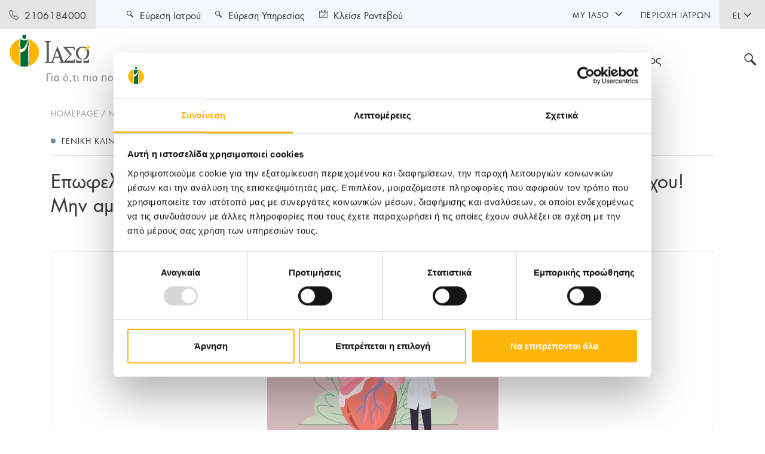

--- FILE ---
content_type: text/html; charset=utf-8
request_url: https://www.iaso.gr/news/details/2021/09/29/epofelitheite-ton-megalon-ekptoseon-sta-paketa-kardiologikoy-elegxoy!-min-ameleite-tin-kardia-sas!
body_size: 14311
content:
 <!DOCTYPE html> <html lang="el"> <head> <meta charset="utf-8" /><script type="text/html" id="sf-tracking-consent-manager">
	<div id="tracking-consent-dialog" style="display:none" />
</script><script type="text/javascript" src="/WebResource.axd?d=DzHrpQl5URXarFHAtrmzFl2pqhDkn1KuL441-05Fy7s3ayyu408mshpPkSDay2RFBCebN1r5TTU7r-kUF074Z1mV39jjN2Xa19ofOzN-bNUe7DvFCDGnWMk5-vxjkA6rS7vKz0IVdENxOpSxnB8liBteth9U7SUMrxXhNAAnMIOla5eNzKEeIiXPyQ_OJGRk0&amp;t=638701959900000000">

</script> <meta name="viewport" content="width=device-width, initial-scale=1.0, maximum-scale=1.0, user-scalable=0, shrink-to-fit=no" /> <link rel="preconnect" href="https://fonts.gstatic.com"> <link rel="preload"
          href="https://fonts.googleapis.com/css2?family=Roboto:wght@300;400;500;700&display=swap"
          as="style"
          onload="this.onload=null;this.rel='stylesheet'" /> <noscript> <link href="https://fonts.googleapis.com/css2?family=Roboto:wght@300;400;500;700&display=swap"
              rel="stylesheet"
              type="text/css" /> </noscript> <title>
	Επωφεληθείτε των μεγάλων εκπτώσεων στα πακέτα καρδιολογικού ελέγχου! Μην αμελείτε την καρδιά σας!
</title> <link href="/ResourcePackages/Iaso/assets/dist/css/main.min.css?v=1&amp;package=Iaso" rel="stylesheet" type="text/css" /><link href="/ResourcePackages/Iaso/assets/dist/css/iasofront.min.css?v=1&amp;package=Iaso" rel="stylesheet" type="text/css" />  <!-- Google Tag Manager --> <script data-cookieconsent="ignore">
            (function (w, d, s, l, i) {
                w[l] = w[l] || []; w[l].push({
                    'gtm.start':
                        new Date().getTime(), event: 'gtm.js'
                }); var f = d.getElementsByTagName(s)[0],
                    j = d.createElement(s), dl = l != 'dataLayer' ? '&l=' + l : ''; j.async = true; j.src =
                        'https://www.googletagmanager.com/gtm.js?id=' + i + dl; f.parentNode.insertBefore(j, f);
            })(window, document, 'script', 'dataLayer', 'GTM-MLHD73N');</script> <!-- End Google Tag Manager --> <script async data-cookieconsent="ignore" src="https://www.googletagmanager.com/gtag/js?id=G-X9P9DDR91C"></script> <script data-cookieconsent="ignore">
            window.dataLayer = window.dataLayer || [];
            function gtag() { dataLayer.push(arguments); }
            gtag('js', new Date());
            gtag('config', 'G-X9P9DDR91C');
        </script> <script data-cookieconsent="ignore">
            window.dataLayer = window.dataLayer || [];
            function gtag() { dataLayer.push(arguments); }
            gtag('consent', 'default', {
                'ad_storage': 'allowed',
                'analytics_storage': 'allowed',
                'wait_for_update': 2
            });
            //gtag('set', 'ads_data_redaction', true);
        </script> <script id="Cookiebot" src="https://consent.cookiebot.com/uc.js" data-cbid="4770fb1e-57ce-4594-bec5-71cca3398ced" data-culture="el" data-blockingmode="auto" type="text/javascript"></script>  <meta property="og:image:width" content="1200" /> <meta property="og:image:height" content="630" /> <link rel="apple-touch-icon" sizes="180x180" href="/apple-touch-icon.png"> <link rel="icon" type="image/png" sizes="32x32" href="/favicon-32x32.png"> <link rel="icon" type="image/png" sizes="16x16" href="/favicon-16x16.png"> <link rel="manifest" href="/site.webmanifest"> <link rel="mask-icon" href="/safari-pinned-tab.svg" color="#006c36"> <meta name="msapplication-TileColor" content="#ffffff"> <meta name="theme-color" content="#ffffff"> <style>
        .no-js #loader {
            display: none;
        }

        .js #loader {
            display: block;
            position: absolute;
            left: 100px;
            top: 0;
        }

        .se-pre-con {
            position: fixed;
            left: 0px;
            top: 0px;
            width: 100%;
            height: 100%;
            z-index: 9999;
            background: center no-repeat #fff;
        }

            .se-pre-con .outer {
                width: 100%;
                height: 100vh;
                display: flex;
            }

            .se-pre-con .inner {
                margin: auto;
            }

        .dot {
            width: 20px;
            height: 20px;
            margin-top: 10px;
            background: #f17298;
            border-radius: 100%;
            display: inline-block;
            animation: slide 1s infinite;
        }

            .dot:nth-child(3) {
                animation-delay: 0.1s;
                background: #f17298;
            }

            .dot:nth-child(4) {
                animation-delay: 0.2s;
                background: #8dc63f;
            }

            .dot:nth-child(5) {
                animation-delay: 0.3s;
                background: #6e8ba3;
            }

            .dot:nth-child(6) {
                animation-delay: 0.4s;
                background: #ffb50c;
            }



        @-moz-keyframes slide {
            0% {
                transform: scale(1);
            }

            50% {
                opacity: 0.3;
                transform: scale(2);
            }

            100% {
                transform: scale(1);
            }
        }

        @-webkit-keyframes slide {
            0% {
                transform: scale(1);
            }

            50% {
                opacity: 0.3;
                transform: scale(2);
            }

            100% {
                transform: scale(1);
            }
        }

        @-o-keyframes slide {
            0% {
                transform: scale(1);
            }

            50% {
                opacity: 0.3;
                transform: scale(2);
            }

            100% {
                transform: scale(1);
            }
        }

        @keyframes slide {
            0% {
                transform: scale(1);
            }

            50% {
                opacity: 0.3;
                transform: scale(2);
            }

            100% {
                transform: scale(1);
            }
        }
    </style> <script data-cookieconsent="ignore">
            document.addEventListener("DOMContentLoaded", function (event) {
                var seprecon = document.getElementById('seprecon');
                seprecon.style.display = "none";
                var outerpre = document.getElementById('outerpre');
                outerpre.style.display = "none";
                var innerpre = document.getElementById('innerpre');
                innerpre.style.display = "none";

            });

        </script> <script data-cookieconsent="ignore">
          var Literals = {"AcceptCookiesConsent":"Για να μπορέσετε να δείτε το video  \u003ca href=\u0027javascript:CookieConsent.renew()\u0027\u003eδώστε μας την συγκατάθεσή σας στα cookies Εμπορικής Προώθησης\u003c/a\u003e."};
    </script> <meta property="og:title" content="Επωφεληθείτε των μεγάλων εκπτώσεων στα πακέτα καρδιολογικού ελέγχου! Μην αμελείτε την καρδιά σας!" /><meta property="og:description" content="Η Γενική Κλινική του ΙΑΣΩ με αφορμή την&nbsp;Παγκόσμια Ημέρα Καρδιάς&nbsp;(29
 Σεπτεμβρίου) και θέλοντας να επισημάνει την αξία της πρόληψης και της 
έγκαιρης διάγνωσης, προσφέρει σε προνομιακή τιμή, τους παρακάτω 
ολοκληρωμένους προληπτικούς ελέγχους:&nbsp;healthUp CARDIO BASIC στην προνομιακή τιμή των 55€: Ηλεκτροκαρδιογράφημα, Triplex&nbsp;Καρδιάς ή Δοκιμασία Κοπώσ..." /><meta property="og:type" content="article" /><meta property="og:url" content="https://www.iaso.gr/news/details/2021/09/29/epofelitheite-ton-megalon-ekptoseon-sta-paketa-kardiologikoy-elegxoy!-min-ameleite-tin-kardia-sas!" /><meta property="og:image" content="https://iaso.blob.core.windows.net/userfiles/images/default-source/news/επωφεληθείτε-των-μεγάλων-εκπτώσεων-στα-πακέτα-καρδιολογικού-ελέγχου!-μην-αμελείτε-την-καρδιά-σας!.jpg?sfvrsn=72ae198b_1" /><meta property="og:site_name" content="Iaso" /><meta name="Generator" content="Sitefinity 15.2.8423.0 DX" /><link rel="canonical" href="https://www.iaso.gr/news/details/2021/09/29/epofelitheite-ton-megalon-ekptoseon-sta-paketa-kardiologikoy-elegxoy!-min-ameleite-tin-kardia-sas!" /><meta name="description" content="Η Γενική Κλινική του ΙΑΣΩ με αφορμή την Παγκόσμια Ημέρα Καρδιάς (29
 Σεπτεμβρίου) και θέλοντας να επισημάνει την αξία της πρόληψης και της 
έγκαιρης διάγνωσης, προσφέρει σε προνομιακή τιμή, τους παρακάτω 
ολοκληρωμένους προληπτικούς ελέγχους: healthUp CARDIO BASIC στην προνομιακή τιμή των 55€: Ηλεκτροκαρδιογράφημα, Triplex Καρδιάς ή Δοκιμασία Κοπώσεως, Καρδιολογική Εξέταση.healthUp CARDIO ADVANCED, στη..." /></head> <body> <!-- Google Tag Manager (noscript) --> <noscript> <iframe src="https://www.googletagmanager.com/ns.html?id=GTM-MLHD73N"
                height="0" width="0" style="display:none;visibility:hidden"></iframe> </noscript> <!-- End Google Tag Manager (noscript) --> <div class="se-pre-con" id="seprecon"> <div class="outer" id="outerpre"> <div class="inner text-center" id="innerpre"> <img src="/ResourcePackages/Iaso/assets/dist/images/loader-logo.svg" /><br /> <div class="dot"></div> <div class="dot"></div> <div class="dot"></div> <div class="dot"></div> </div> </div> </div> <div id="wrapper" class="hub-page"> <header id="header"> 


<div class="header-top d-flex justify-content-between">
        <span class="btn-link"><i class="icon-phone-outlined"></i><span><a href="tel:2106184000">2106184000</a></span></span>
<div class="lang-open-close">
    <a class="lang-opener" href="#">EL <i class="icon-arrow-chevron-down"></i></a>
        <div class="slide">
            <ul class="lang-list">
                    <li class="active">
                            <a href="" onclick="openLink('en'); return false;" class="">EN</a>
                    </li>
            </ul>
        </div>
</div>
</div>




<div class="header-bottom">
    <div class="container-fluid d-flex flex-wrap align-items-center justify-content-between">
        <strong class="logo d-lg-none">
                <a href="/">
                    <img class="d-lg-none" width="278" height="82" src="/ResourcePackages/Iaso/assets/dist/images/logo-mobile.svg" alt="Iaso">
                    <img class="logo-desktop" width="278" height="82" src="/ResourcePackages/Iaso/assets/dist/images/logo.svg" alt="Iaso">
                    <img class="logo-fixed" width="51" height="55" src="/ResourcePackages/Iaso/assets/dist/images/logo-sign.svg" alt="Iaso">
                </a>
        </strong>
        <div class="opener-holder">
            <div class="search-mobile d-lg-none">
                <a href="#search-popup" class="search-opener"><i class="icon-search"></i></a>
            </div>
            <a href="#" class="nav-opener"></a>
        </div>
    </div>
    <div class="nav-drop">
        <div class="nav-container">
            <div class="nav-wrapper">
                <div class="nav-holder">
                    <strong class="logo d-none d-lg-block">
                            <a href="/">
                                <img class="d-lg-none" width="278" height="82" src="/ResourcePackages/Iaso/assets/dist/images/logo-mobile.svg" alt="Iaso">
                                <img class="logo-desktop" width="278" height="82" src="/ResourcePackages/Iaso/assets/dist/images/logo.svg" alt="Iaso">
                                <img class="logo-fixed" width="51" height="55" src="/ResourcePackages/Iaso/assets/dist/images/logo-sign.svg" alt="Iaso">
                            </a>
                    </strong>
                    <nav id="nav">
                        <ul class="menu">
                                <li class="maternity">
                                    <a class="opener" data-href="/maieytiki-gynaikologiki-kliniki" href="#">Μαιευτική - Γυναικολογική Κλινική</a>
                                    <div class="menu-drop">
                                            <div class="container">
                                                <div class="visit-clinic d-none d-lg-block">
                                                    <a class="btn btn-decor" href="/maieytiki-gynaikologiki-kliniki">
                                                        <div class="tag-holder w-100">
                                                            <span>ΕΠΙΣΚΕΦΘΕΙΤΕ ΤΗΝ ΜΑΙΕΥΤΙΚΗ - ΓΥΝΑΙΚΟΛΟΓΙΚΗ ΚΛΙΝΙΚΗ</span><i class="icon-arrow-btn-right"></i>
                                                        </div>
                                                    </a>
                                                </div>
                                            </div>
                                        <div class="container">
                                                        <div class="menu-holder">
                
                
                
                    <ul class="submenu">
                            <li>
                                <a class="opener" data-href="/maieytiki-gynaikologiki-kliniki/ypiresies" href="/maieytiki-gynaikologiki-kliniki/ypiresies">ΥΠΗΡΕΣΙΕΣ</a>
                                <div class="submenu-drop">
                                        <ul class="second-menu">
                                                <li><a href="/maieytiki-gynaikologiki-kliniki/ypiresies/maieytiki-kliniki">Μαιευτική Κλινική</a></li>
                                                <li><a href="/maieytiki-gynaikologiki-kliniki/ypiresies/gynaikologiki-kliniki">Γυναικολογική Κλινική</a></li>
                                                <li><a href="/maieytiki-gynaikologiki-kliniki/ypiresies/diagnostikos-tomeas">Διαγνωστικός Τομέας</a></li>
                                                <li><a href="/maieytiki-gynaikologiki-kliniki/ypiresies/eidikes-monades">Ειδικές μονάδες</a></li>
                                                <li><a href="/maieytiki-gynaikologiki-kliniki/ypiresies/monada-ivf-institute-of-life-iaso">Μονάδα IVF Institute of Life - IASO&#160;&#160;&#160; </a></li>
                                                <li><a href="/geniki-kliniki/ypiresies/tmima-check-up">Check up</a></li>
                                                <li><a href="/geniki-kliniki/ypiresies/exoterika-iatreia">Εξωτερικά Ιατρεία</a></li>
                                                <li><a href="/maieytiki-gynaikologiki-kliniki/ypiresies/ektakta-peristatika">Έκτακτα περιστατικά</a></li>
                                        </ul>
                                </div>
                            </li>
                    </ul>
            </div>
            <div class="menu-holder">
                
                
                
                    <ul class="submenu">
                            <li>
                                <a class="opener" data-href="/astheneis-episkeptes" href="/astheneis-episkeptes">ΑΣΘΕΝΕΙΣ &amp; ΕΠΙΣΚΕΠΤΕΣ</a>
                                <div class="submenu-drop">
                                        <ul class="second-menu">
                                                <li><a href="/astheneis-episkeptes/maieytiki-gynaikologiki-kliniki/odigos-astheni-maieytikis/eisagogi">Οδηγός Ασθενή Μαιευτικής Κλινικής</a></li>
                                                <li><a href="/astheneis-episkeptes/maieytiki-gynaikologiki-kliniki/odigos-astheni-gynaikologikis-klinikis/eisagogi">Οδηγός Ασθενή Γυναικολογικής Κλινικής&#160;&#160; &#160;&#160;&#160;&#160; </a></li>
                                                <li><a href="/astheneis-episkeptes/maieytiki-gynaikologiki-kliniki/new-luxury-wing">New Luxury Wing</a></li>
                                                <li><a href="/astheneis-episkeptes/episkeptes">Επισκέπτες</a></li>
                                                <li><a href="/astheneis-episkeptes/xrisimes-plirofories/prosbasi">Χρήσιμες Πληροφορίες</a></li>
                                                <li><a href="/astheneis-episkeptes/diethneis-astheneis">Διεθνείς Ασθενείς</a></li>
                                                <li><a href="/astheneis-episkeptes/asfaleies/eopyy">Ασφάλειες</a></li>
                                                <li><a href="/astheneis-episkeptes/asthenofora">Ασθενοφόρα</a></li>
                                        </ul>
                                </div>
                            </li>
                            <li>
                                <a class="opener" data-href="/maieytiki-gynaikologiki-kliniki/seminaria" href="/maieytiki-gynaikologiki-kliniki/seminaria">ΣΕΜΙΝΑΡΙΑ</a>
                                <div class="submenu-drop">
                                        <ul class="second-menu">
                                                <li><a href="/maieytiki-gynaikologiki-kliniki/seminaria/progennitika">Προγεννητικά</a></li>
                                                <li><a href="/maieytiki-gynaikologiki-kliniki/seminaria/metagennitika">Μεταγεννητικά</a></li>
                                                <li><a href="/maieytiki-gynaikologiki-kliniki/seminaria/twin-mom-seminars">Twin Mοm Seminars</a></li>
                                        </ul>
                                </div>
                            </li>
                    </ul>
            </div>
            <div class="menu-holder">
                
                
                
                    <ul class="submenu">
                            <li>
                                <a class="opener" data-href="/maieytiki-gynaikologiki-kliniki/moms-wellness" href="/maieytiki-gynaikologiki-kliniki/moms-wellness">MOMS’ WELLNESS</a>
                                <div class="submenu-drop">
                                        <ul class="second-menu">
                                                <li><a href="/maieytiki-gynaikologiki-kliniki/moms-wellness/imerologio-egkymosynis">Ημερολόγιο Εγκυμοσύνης</a></li>
                                                <li><a href="/maieytiki-gynaikologiki-kliniki/moms-wellness/ovulation-calc">Ημερολόγιο Γονιμότητας</a></li>
                                                <li><a href="/maieytiki-gynaikologiki-kliniki/moms-wellness/mitrikos-thilasmos">Μητρικός Θηλασμός</a></li>
                                                <li><a href="/maieytiki-gynaikologiki-kliniki/moms-wellness/frontida-neogennitoy">Φροντίδα Νεογέννητου</a></li>
                                                <li><a href="/maieytiki-gynaikologiki-kliniki/moms-wellness/nea-mitera">Νέα Μητέρα</a></li>
                                                <li><a href="/maieytiki-gynaikologiki-kliniki/moms-wellness/diatrofi">Διατροφή</a></li>
                                                <li><a href="/maieytiki-gynaikologiki-kliniki/moms-wellness/pilates-stin-egkymosyni">Pilates στην Εγκυμοσύνη</a></li>
                                                <li><a href="/maieytiki-gynaikologiki-kliniki/moms-wellness/homefithome">Home Fit Home</a></li>
                                        </ul>
                                </div>
                            </li>
                    </ul>
            </div>
        <div class="menu-holder">
            <div class="btn-holder ">
                    <div class="card-block d-md-block mobile-card-top">
                        <div class="card-bg-img bg-img" style="background-image: url('https://iaso.blob.core.windows.net/userfiles/images/default-source/menu-banners/wowmoms-banner.jpg?sfvrsn=d7d45834_5');"></div>
                        <a href="https://www.iasomom.gr/" target="_blank" class="btn btn-decor">ΠΡΟΓΡΑΜΜΑ ΠΡΟΝΟΜΙΩΝ <i class="icon-arrow-btn-right"></i></a>
                    </div>
                                        <a href="/news" target="_self" class="btn btn-decor btn-outline-secondary">ΝΕΑ - ΔΕΛΤΙΑ ΤΥΠΟΥ <i class="icon-arrow-btn-right"></i></a>
                        <a href="/prosfores/oles-oi-prosfores" target="_self" class="btn btn-decor btn-outline-secondary">ΠΡΟΣΦΟΡΕΣ <i class="icon-arrow-btn-right"></i></a>
                        <a href="/blog" target="_self" class="btn btn-decor btn-outline-secondary">BLOG <i class="icon-arrow-btn-right"></i></a>
                        <a href="/maieytiki-gynaikologiki-kliniki/syxnes-erotiseis" target="_self" class="btn btn-decor btn-outline-secondary">ΣΥΧΝΕΣ ΕΡΩΤΗΣΕΙΣ <i class="icon-arrow-btn-right"></i></a>
                        <a href="/epikoinonia" target="_self" class="btn btn-decor btn-outline-secondary">ΕΠΙΚΟΙΝΩΝΙΑ <i class="icon-arrow-btn-right"></i></a>
            </div>
        </div>

                                        </div>
                                    </div>
                                </li>
                                <li class="general">
                                    <a class="opener" data-href="/geniki-kliniki" href="#">Γενική Κλινική</a>
                                    <div class="menu-drop">
                                            <div class="container">
                                                <div class="visit-clinic d-none d-lg-block">
                                                    <a class="btn btn-decor" href="/geniki-kliniki">
                                                        <div class="tag-holder w-100">
                                                            <span>ΕΠΙΣΚΕΦΘΕΙΤΕ ΤΗ ΓΕΝΙΚΗ ΚΛΙΝΙΚΗ</span><i class="icon-arrow-btn-right"></i>
                                                        </div>
                                                    </a>
                                                </div>
                                            </div>
                                        <div class="container">
                                                        <div class="menu-holder">
                
                
                
                    <ul class="submenu">
                            <li>
                                <a class="opener" data-href="/geniki-kliniki/ypiresies" href="/geniki-kliniki/ypiresies">ΥΠΗΡΕΣΙΕΣ</a>
                                <div class="submenu-drop">
                                        <ul class="second-menu">
                                                <li><a href="/geniki-kliniki/ypiresies/diagnostikos-tomeas">Διαγνωστικός Τομέας</a></li>
                                                <li><a href="/geniki-kliniki/ypiresies/pathologikos-tomeas">Παθολογικός Τομέας</a></li>
                                                <li><a href="/geniki-kliniki/ypiresies/xeiroyrgikos-tomeas">Χειρουργικός Τομέας</a></li>
                                                <li><a href="/geniki-kliniki/ypiresies/ogkologiko-kentro">Ογκολογικό Κέντρο</a></li>
                                                <li><a href="/geniki-kliniki/ypiresies/eidikes-monades">Ειδικές Μονάδες</a></li>
                                                <li><a href="/geniki-kliniki/ypiresies/exoterika-iatreia">Εξωτερικά Ιατρεία</a></li>
                                                <li><a href="/geniki-kliniki/ypiresies/epeigonta-peristatika">Τμήμα Επειγόντων Περιστατικών</a></li>
                                                <li><a href="/geniki-kliniki/ypiresies/tmima-check-up">Τμήμα Check-Up</a></li>
                                        </ul>
                                </div>
                            </li>
                    </ul>
            </div>
            <div class="menu-holder">
                
                
                
                    <ul class="submenu">
                            <li>
                                <a class="opener" data-href="/astheneis-episkeptes" href="/astheneis-episkeptes">ΑΣΘΕΝΕΙΣ ΚΑΙ ΕΠΙΣΚΕΠΤΕΣ</a>
                                <div class="submenu-drop">
                                        <ul class="second-menu">
                                                <li><a href="/astheneis-episkeptes/geniki-kliniki/odigos-esoterikon-asthenon/eisagogi-asthenon">Οδηγός Εσωτερικών Ασθενών</a></li>
                                                <li><a href="/astheneis-episkeptes/geniki-kliniki/new-luxury-wing">New Luxury Wing</a></li>
                                                <li><a href="/astheneis-episkeptes/asfaleies/eopyy">Ασφάλειες</a></li>
                                                <li><a href="/astheneis-episkeptes/episkeptes">Επισκέπτες</a></li>
                                                <li><a href="/astheneis-episkeptes/xrisimes-plirofories/prosbasi">Χρήσιμες Πληροφορίες</a></li>
                                                <li><a href="/astheneis-episkeptes/diethneis-astheneis">Διεθνείς Ασθενείς</a></li>
                                                <li><a href="/astheneis-episkeptes/asthenofora">Ασθενοφόρα</a></li>
                                        </ul>
                                </div>
                            </li>
                    </ul>
            </div>
        <div class="menu-holder">
            <div class="btn-holder ">
                    <div class="card-block d-md-block mobile-card-top">
                        <div class="card-bg-img bg-img" style="background-image: url('https://iaso.blob.core.windows.net/userfiles/images/default-source/menu-banners/κέντρο-ακτινοθεραπευτικής-ογκολογίας.png?sfvrsn=2ddc758c_3');"></div>
                        <a href="/geniki-kliniki/ypiresies/ogkologiko-kentro/kentro-aktinotherapeytikis-ogkologias/to-kentro" target="_self" class="btn btn-decor">Κέντρο Ακτινοθεραπευτικής Ογκολογίας <i class="icon-arrow-btn-right"></i></a>
                    </div>
                                        <a href="/news" target="_self" class="btn btn-decor btn-outline-secondary">ΝΕΑ - ΔΕΛΤΙΑ ΤΥΠΟΥ <i class="icon-arrow-btn-right"></i></a>
                        <a href="/prosfores/oles-oi-prosfores" target="_self" class="btn btn-decor btn-outline-secondary">ΠΡΟΣΦΟΡΕΣ <i class="icon-arrow-btn-right"></i></a>
                        <a href="/blog" target="_self" class="btn btn-decor btn-outline-secondary">BLOG <i class="icon-arrow-btn-right"></i></a>
                        <a href="/geniki-kliniki/syxnes-erotiseis" target="_self" class="btn btn-decor btn-outline-secondary">ΣΥΧΝΕΣ ΕΡΩΤΗΣΕΙΣ <i class="icon-arrow-btn-right"></i></a>
                        <a href="/epikoinonia" target="_self" class="btn btn-decor btn-outline-secondary">ΕΠΙΚΟΙΝΩΝΙΑ <i class="icon-arrow-btn-right"></i></a>
            </div>
        </div>

                                        </div>
                                    </div>
                                </li>
                                <li class="pediatric">
                                    <a class="opener" data-href="/paidiatriki-kliniki" href="#">Παιδιατρική Κλινική</a>
                                    <div class="menu-drop">
                                            <div class="container">
                                                <div class="visit-clinic d-none d-lg-block">
                                                    <a class="btn btn-decor" href="/paidiatriki-kliniki">
                                                        <div class="tag-holder w-100">
                                                            <span>ΕΠΙΣΚΕΦΘΕΙΤΕ ΤΗΝ ΠΑΙΔΙΑΤΡΙΚΗ ΚΛΙΝΙΚΗ</span><i class="icon-arrow-btn-right"></i>
                                                        </div>
                                                    </a>
                                                </div>
                                            </div>
                                        <div class="container">
                                                        <div class="menu-holder">
                
                
                
                    <ul class="submenu">
                            <li>
                                <a class="opener" data-href="/paidiatriki-kliniki/ypiresies" href="/paidiatriki-kliniki/ypiresies">ΥΠΗΡΕΣΙΕΣ</a>
                                <div class="submenu-drop">
                                        <ul class="second-menu">
                                                <li><a href="/paidiatriki-kliniki/ypiresies/diagnostikos-tomeas">Διαγνωστικός Τομέας</a></li>
                                                <li><a href="/paidiatriki-kliniki/ypiresies/paidiatrikos-tomeas">Παιδιατρικός Τομέας</a></li>
                                                <li><a href="/paidiatriki-kliniki/ypiresies/xeiroyrgikos-tomeas">Χειρουργικός Τομέας</a></li>
                                                <li><a href="/paidiatriki-kliniki/ypiresies/eidikes-monades">Ειδικές Μονάδες</a></li>
                                                <li><a href="https://www.iaso.gr/paidiatriki-kliniki/ypiresies/exoterika-iatreia/aggeioxeiroyrgikis">Εξωτερικά Ιατρεία</a></li>
                                                <li><a href="/paidiatriki-kliniki/ypiresies/epeigonta-peristatika">Τμήμα Επειγόντων Περιστατικών</a></li>
                                                <li><a href="/paidiatriki-kliniki/ypiresies/paidika-check-up">Παιδικά Check Up</a></li>
                                        </ul>
                                </div>
                            </li>
                    </ul>
            </div>
            <div class="menu-holder">
                
                
                
                    <ul class="submenu">
                            <li>
                                <a class="opener" data-href="/astheneis-episkeptes" href="/astheneis-episkeptes">ΑΣΘΕΝΕΙΣ &amp; ΣΥΝΟΔΟΙ</a>
                                <div class="submenu-drop">
                                        <ul class="second-menu">
                                                <li><a href="/astheneis-episkeptes/asfaleies/eopyy">Ασφάλειες</a></li>
                                                <li><a href="/astheneis-episkeptes/episkeptes">Επισκέπτες</a></li>
                                                <li><a href="/astheneis-episkeptes/xrisimes-plirofories/prosbasi">Χρήσιμες Πληροφορίες</a></li>
                                                <li><a href="/astheneis-episkeptes/diethneis-astheneis">Διεθνείς Ασθενείς</a></li>
                                                <li><a href="/astheneis-episkeptes/asthenofora">Ασθενοφόρα</a></li>
                                        </ul>
                                </div>
                            </li>
                    </ul>
            </div>
            <div class="menu-holder">
                
                
                
                    <ul class="submenu">
                            <li>
                                <a class="opener" data-href="/paidiatriki-kliniki/for-parents" href="/paidiatriki-kliniki/for-parents">ΓΙΑ ΓΟΝΕΙΣ</a>
                                <div class="submenu-drop">
                                        <ul class="second-menu">
                                                <li><a href="/paidiatriki-kliniki/for-parents/vrogxiolitida">Βρογχιολίτιδα</a></li>
                                                <li><a href="/paidiatriki-kliniki/for-parents/rinikes-plyseis">Ρινικές Πλύσεις</a></li>
                                                <li><a href="/paidiatriki-kliniki/for-parents/gripi-h1n1">Γρίπη H1N1</a></li>
                                                <li><a href="/paidiatriki-kliniki/for-parents/pyretos">Πυρετός</a></li>
                                                <li><a href="/paidiatriki-kliniki/for-parents/flevokentisi">Φλεβοκέντηση</a></li>
                                                <li><a href="/paidiatriki-kliniki/for-parents/odigos-anatrofis-kai-diapaidagogisis">Οδηγός ανατροφής και διαπαιδαγώγησης</a></li>
                                        </ul>
                                </div>
                            </li>
                    </ul>
            </div>
        <div class="menu-holder">
            <div class="btn-holder ">
                    <div class="card-block d-md-block mobile-card-top">
                        <div class="card-bg-img bg-img" style="background-image: url('https://iaso.blob.core.windows.net/userfiles/images/default-source/menu-banners/exoterika-iatreia-paidon.jpg?sfvrsn=fb0c6159_8');"></div>
                        <a href="/paidiatriki-kliniki/ypiresies/exoterika-iatreia/aggeioxeiroyrgikis" target="_self" class="btn btn-decor">ΕΞΩΤΕΡΙΚΑ ΙΑΤΡΕΙΑ <i class="icon-arrow-btn-right"></i></a>
                    </div>
                                        <a href="/news" target="_self" class="btn btn-decor btn-outline-secondary">ΝΕΑ - ΔΕΛΤΙΑ ΤΥΠΟΥ <i class="icon-arrow-btn-right"></i></a>
                        <a href="/prosfores/oles-oi-prosfores" target="_self" class="btn btn-decor btn-outline-secondary">ΠΡΟΣΦΟΡΕΣ <i class="icon-arrow-btn-right"></i></a>
                        <a href="/blog" target="_self" class="btn btn-decor btn-outline-secondary">BLOG <i class="icon-arrow-btn-right"></i></a>
                        <a href="/epikoinonia" target="_self" class="btn btn-decor btn-outline-secondary">ΕΠΙΚΟΙΝΩΝΙΑ <i class="icon-arrow-btn-right"></i></a>
            </div>
        </div>

                                        </div>
                                    </div>
                                </li>
                                <li class="group">
                                    <a class="opener" data-href="/omilos" href="#">Ο Όμιλος</a>
                                    <div class="menu-drop">
                                        <div class="container">
                                                        <div class="menu-holder">
                
                
                
                    <ul class="submenu">
                            <li>
                                <a class="opener" data-href="/omilos/poioi-eimaste" href="/omilos/poioi-eimaste">ΠΟΙΟΙ ΕΙΜΑΣΤΕ</a>
                                <div class="submenu-drop">
                                        <ul class="second-menu">
                                                <li><a href="/omilos/poioi-eimaste/apostoli-orama">Αποστολή - Όραμα</a></li>
                                                <li><a href="/omilos/poioi-eimaste/istoria">Ιστορία</a></li>
                                                <li><a href="/omilos/poioi-eimaste/dioikisi/iaso-ae">Διοίκηση</a></li>
                                        </ul>
                                </div>
                            </li>
                            <li>
                                <a class="opener" data-href="/omilos/anthropino-dynamiko" href="/omilos/anthropino-dynamiko">ΑΝΘΡΩΠΙΝΟ ΔΥΝΑΜΙΚΟ</a>
                                <div class="submenu-drop">
                                        <ul class="second-menu">
                                                <li><a href="/omilos/anthropino-dynamiko/ekpaideysi">Εκπαίδευση</a></li>
                                                <li><a href="/omilos/anthropino-dynamiko/paroxes">Παροχές</a></li>
                                                <li><a href="/omilos/anthropino-dynamiko/eykairies-karieras">Ευκαιρίες Καριέρας</a></li>
                                        </ul>
                                </div>
                            </li>
                    </ul>
            </div>
            <div class="menu-holder">
                
                
                
                    <ul class="submenu">
                            <li>
                                <a class="opener" data-href="/omilos/poiotita-asfaleia" href="/omilos/poiotita-asfaleia">ΠΟΙΟΤΗΤΑ ΚΑΙ ΑΣΦΑΛΕΙΑ</a>
                                <div class="submenu-drop">
                                        <ul class="second-menu">
                                                <li><a href="/omilos/poiotita-asfaleia/politiki-poiotitas">Πολιτική ποιότητας</a></li>
                                                <li><a href="/omilos/poiotita-asfaleia/politiki-biosimotitas">Πολιτική Βιωσιμότητας</a></li>
                                                <li><a href="/omilos/poiotita-asfaleia/diaxeirisi-paraponon">Διαχείριση παραπόνων</a></li>
                                                <li><a href="/omilos/poiotita-asfaleia/pistopoiiseis">Πιστοποιήσεις - Διαπιστεύσεις</a></li>
                                        </ul>
                                </div>
                            </li>
                    </ul>
            </div>
        <div class="menu-holder">
            <div class="btn-holder ">
                    <div class="card-block d-md-block mobile-card-top">
                        <div class="card-bg-img bg-img" style="background-image: url('https://iaso.blob.core.windows.net/userfiles/images/default-source/menu-banners/menu-group-myiaso-367x250-color3.png?sfvrsn=464cffec_1');"></div>
                        <a href="https://my.iaso.gr/" target="_blank" class="btn btn-decor">myIASO <i class="icon-arrow-btn-right"></i></a>
                    </div>
                                        <a href="/news" target="_self" class="btn btn-decor btn-outline-secondary">ΝΕΑ - ΔΕΛΤΙΑ ΤΥΠΟΥ <i class="icon-arrow-btn-right"></i></a>
                        <a href="/omilos/ypostiriktika-tmimata/tmima-iatrikis-fysikis" target="_self" class="btn btn-decor btn-outline-secondary">ΥΠΟΣΤΗΡΙΚΤΙΚΑ ΤΜΗΜΑΤΑ <i class="icon-arrow-btn-right"></i></a>
                        <a href="/omilos/etairiki-koinoniki-eythyni" target="_self" class="btn btn-decor btn-outline-secondary">ΕΤΑΙΡΙΚΗ ΚΟΙΝΩΝΙΚΗ ΕΥΘΥΝΗ <i class="icon-arrow-btn-right"></i></a>
                        <a href="/omilos/diakriseis-brabeia" target="_self" class="btn btn-decor btn-outline-secondary">ΔΙΑΚΡΙΣΕΙΣ &amp; ΒΡΑΒΕΙΑ <i class="icon-arrow-btn-right"></i></a>
                        <a href="/doctors-area" target="_self" class="btn btn-decor btn-outline-secondary">ΠΕΡΙΟΧΗ ΙΑΤΡΩΝ <i class="icon-arrow-btn-right"></i></a>
                        <a href="/doctors-area/events/all-events" target="_self" class="btn btn-decor btn-outline-secondary">ΕΚΔΗΛΩΣΕΙΣ <i class="icon-arrow-btn-right"></i></a>
                        <a href="/omilos/enimerosi-ependyton/epikoinonia-ependytikon-sxeseon" target="_self" class="btn btn-decor btn-outline-secondary">ΕΠΙΚΟΙΝΩΝΙΑ <i class="icon-arrow-btn-right"></i></a>
                        <a href="/omilos/enimerosi-ependyton" target="_self" class="btn btn-decor btn-outline-secondary">ΕΝΗΜΕΡΩΣΗ ΕΠΕΝΔΥΤΩΝ <i class="icon-arrow-btn-right"></i></a>
            </div>
        </div>

                                        </div>
                                    </div>
                                </li>

                        </ul>
                    </nav>
                    <div class="search-desktop d-none d-lg-block">
                        <a href="#search-popup" class="search-opener"><i class="icon-search"></i></a>
                    </div>
                </div>
                <div class="add-block">
                    <ul class="help-links">
                            <li><a class="btn-link" href="/find-a-doctor" target="_self"><i class="icon-search"></i><span>Εύρεση Ιατρού</span></a></li>
                            <li><a class="btn-link" href="/find-a-service" target="_self"><i class="icon-search"></i><span>Εύρεση Υπηρεσίας</span></a></li>
                            <li><a class="btn-link" href="/make-an-appointment" target="_self"><i class="icon-appointment"></i><span>Κλείσε Ραντεβού</span></a></li>
                    </ul>
                    <ul class="info-links">
        <li>
            <div class="info-open-close">
                <a href="#" class="info-opener">My IASO<i class="icon-arrow-chevron-right"></i></a>
                <div class="slide">
                    <ul class="links-list">
                                    <li>
                <a href="/my-iaso/my-club-card" target="_self">My club card</a>
            </li>

                    </ul>
                </div>
            </div>
        </li>
            <li>
                <a href="/doctors-area" target="_self"><span>Περιοχή Ιατρών</span></a>
            </li>
                    </ul>
                </div>
            </div>
        </div>
    </div>
</div>










 </header> <main id="main"> 
<section class="doctors-section" id="pagesection">
    <div id="Contentplaceholder1_T6F55BE06003_Col00" class="container sf_colsIn" data-sf-element="Container" data-placeholder-label="Container Page Section">


<script data-cookieconsent="ignore" type="application/ld+json">
    {
    "@context": "https://schema.org",
    "@type": "BreadcrumbList",
    "itemListElement": [
    {"@type": "ListItem","position": "1","name": "HOMEPAGE","item": "https://www.iaso.gr/" },{"@type": "ListItem","position": "2","name": "ΝΕΑ - ΔΕΛΤΙΑ ΤΥΠΟΥ","item": "https://www.iaso.gr/news" },{"@type": "ListItem","position": "3","name": "ΝΕΑ" }
    ]
    }
</script>
<nav aria-label="breadcrumb" aria-label="Full path to the current page">
    <ol class="breadcrumb">
                <li class="breadcrumb-item"><a href="/">HOMEPAGE </a></li>
                <li class="breadcrumb-item"><a href="/news">ΝΕΑ - ΔΕΛΤΙΑ ΤΥΠΟΥ </a></li>
    </ol>
</nav>

<script data-cookieconsent="ignore">
    var sectionpageCss = 'article-section';
</script>
<div class="row" data-sf-element="Row">
    <article id="Contentplaceholder1_C004_Col00" class="sf_colsIn article col-lg-12" data-sf-element="article 1" data-placeholder-label="article 1">


<div class="article-info card-blog">
    <div class="card-info">

            <span class="tag general">
                Γενική Κλινική
            </span>
        <time datetime="29/09/2021">29/09/2021</time>
    </div>
</div>
<div >
    <h1 class="h2" >
        Επωφεληθείτε των μεγάλων εκπτώσεων στα πακέτα καρδιολογικού ελέγχου! Μην αμελείτε την καρδιά σας!
    </h1>
    <div class="info-holder">
        

    <ul class="social-networks" >
            <li class="facebook">
                <!-- Facebook -->
                <a href="javascript:openShareWindow('https://www.facebook.com/sharer.php?u=https://www.iaso.gr/news/details/2021/09/29/epofelitheite-ton-megalon-ekptoseon-sta-paketa-kardiologikoy-elegxoy!-min-ameleite-tin-kardia-sas!','Facebook')"><span class="icon-facebook-circle"></span></a>
            </li>
                    <li class="twitter">
                <!-- Twitter -->
                <a href="javascript:openShareWindow('https://twitter.com/share?url=https://www.iaso.gr/news/details/2021/09/29/epofelitheite-ton-megalon-ekptoseon-sta-paketa-kardiologikoy-elegxoy!-min-ameleite-tin-kardia-sas!','Twitter')"><span class="icon-twitter-circle"></span></a>
            </li>
                    <li class="linkedin">
                <!-- LinkedIn -->
                <a href="javascript:openShareWindow('https://www.linkedin.com/shareArticle?mini=true&url=https://www.iaso.gr/news/details/2021/09/29/epofelitheite-ton-megalon-ekptoseon-sta-paketa-kardiologikoy-elegxoy!-min-ameleite-tin-kardia-sas!','LinkedIn')"><span class="icon-linkedin-circle"></span></a>
            </li>
            </ul>

<script>
    function reportData(url, title) {
        DataIntelligenceSubmitScript._client.sentenceClient.writeSentence({
            predicate: 'Shared on SM ' + title,
            object: url
        });
    }

    function openShareWindow(url, TitleOfShare) {
            var winWidth = 520;
            var winHeight = 400;
            var winTop = (screen.height / 2) - (winHeight / 2);
            var winLeft = (screen.width / 2) - (winWidth / 2);

        window.open(url, 'sharer', 'top=' + winTop + ',left=' + winLeft + ',toolbar=0,status=0,width=' + winWidth + ',height=' + winHeight);

        var sharedURL = url.replace("https://twitter.com/share?url=", "").replace("https://www.linkedin.com/shareArticle?mini=true&url=", "").replace("https://www.facebook.com/sharer.php?u=", "")

        //if (window.DataIntelligenceSubmitScript) {
        //    reportData(sharedURL, TitleOfShare);
        //} else {
        //    if (window.addEventListener) {
        //        window.addEventListener('decclientready', function () { reportData(sharedURL, TitleOfShare) }, false);
        //    } else if (window.attachEvent) {
        //        window.attachEvent('decclientready', function () { reportData(sharedURL, TitleOfShare) });
        //    }
        //}
        }

    
    //!function (a, b, c) { var d, e, f; d = "PIN_" + ~~((new Date).getTime() / 864e5), a[d] ? a[d] += 1 : (a[d] = 1, a.setTimeout(function () { e = b.getElementsByTagName("SCRIPT")[0], f = b.createElement("SCRIPT"), f.type = "text/javascript", f.async = !0, f.src = c.mainUrl + "?" + Math.random(), e.parentNode.insertBefore(f, e) }, 10)) }(window, document, { mainUrl: "//assets.pinterest.com/js/pinit_main.js" });
</script>
        <div class="text-block">
                <div class="offer-text-img">

                    <img class="lazy" data-src="https://iaso.blob.core.windows.net/userfiles/images/default-source/news/επωφεληθείτε-των-μεγάλων-εκπτώσεων-στα-πακέτα-καρδιολογικού-ελέγχου!-μην-αμελείτε-την-καρδιά-σας!.tmb-730x387.jpg?sfvrsn=72ae198b_1" alt="Επωφεληθείτε των μεγάλων εκπτώσεων στα πακέτα καρδιολογικού ελέγχου! Μην αμελείτε την καρδιά σας!" title="Επωφεληθείτε των μεγάλων εκπτώσεων στα πακέτα καρδιολογικού ελέγχου! Μην αμελείτε την καρδιά σας!">

                </div>
            <div ><p>Η <b>Γενική Κλινική του ΙΑΣΩ</b> με αφορμή την&nbsp;<b>Παγκόσμια Ημέρα Καρδιάς</b>&nbsp;(29
 Σεπτεμβρίου) και θέλοντας να επισημάνει την αξία της πρόληψης και της 
έγκαιρης διάγνωσης, προσφέρει σε προνομιακή τιμή, τους παρακάτω 
ολοκληρωμένους προληπτικούς ελέγχους:&nbsp;</p><p><b>healthUp CARDIO BASIC</b> στην προνομιακή τιμή των <b>55€</b>: Ηλεκτροκαρδιογράφημα, Triplex&nbsp;Καρδιάς ή Δοκιμασία Κοπώσεως, Καρδιολογική Εξέταση.</p><p><b>healthUp CARDIO ADVANCED</b>, στην προνομιακή τιμή των <b>80€</b>: Ηλεκτροκαρδιογράφημα, Triplex&nbsp;Καρδιάς, Δοκιμασία Κοπώσεως, Καρδιολογική Εξέταση.</p><p><b>healthUp CARDIO PLUS</b>, στην προνομιακή τιμή των <b>120€</b>:
 Γενική Αίματος, Σάκχαρο, Κάλιο, Νάτριο, Χοληστερόλη, HDL, LDL, 
Τριγλυκερίδια, Κρεατινίνη, TSH, SGOT (AST), SGPT (ALT), γ-GT, CPK, 
CK-MB, Ηλεκτροκαρδιογράφημα, Triplex&nbsp;Καρδιάς, Δοκιμασία Κοπώσεως, 
Καρδιολογική Εξέταση.<br></p>
<p>Η προσφορά ισχύει για ραντεβού που θα πραγματοποιηθούν μέχρι και τις<b>&nbsp;29 Οκτωβρίου 2021</b>.<br></p>
<p><b>Κλείστε το ραντεβού σας τώρα</b>, στα τηλέφωνα&nbsp;210-6383090-1. Δευτέρα-Παρασκευή, 07:00-15:00. Σημειώνεται ότι θα τηρηθεί σειρά προτεραιότητας.<br></p>
<p><b>Καρδιαγγειακή νόσος</b></p><ul class="greycol"><li>Η καρδιαγγειακή νόσος παραμένει η κύρια αιτία θνησιμότητας στον κόσμο, καθώς&nbsp;<b>ένας στους τρεις θανάτους παγκοσμίως</b>οφείλεται σε καρδιακή νόσο και αγγειακό εγκεφαλικό επεισόδιο.</li><li>Κάθε χρόνο στη χώρα μας καταγράφονται περισσότερα από&nbsp;<b>000 νέα περιστατικά στεφανιαίας νόσου</b>, πολλά από τα οποία μπορεί να αποβούν μοιραία για τον ασθενή.</li><li>Γνωρίζετε ότι<b> κάθε</b> <b>4 δευτερόλεπτα</b> σημειώνεται μία <b>καρδιακή προσβολή</b> και <b>κάθε 5 δευτερόλεπτα</b> ένα <b>αγγειακό</b> <b>εγκεφαλικό επεισόδιο</b> παγκοσμίως;</li></ul><p><b>Μην αμελείτε τον ετήσιο προληπτικό σας έλεγχο!</b><br></p>

<p>Για περισσότερες δημοσιογραφικές πληροφορίες:&nbsp; Νάνσυ Χριστοπούλου, 
Γενική Εμπορική Διεύθυνση Ομίλου ΙΑΣΩ, τηλ.: 210 6383917, E-mail: 
<a href="/cdn-cgi/l/email-protection" class="__cf_email__" data-cfemail="a9c7cac1dbc0daddc6d9c6dcc5c6dce9c0c8dac687cedb">[email&#160;protected]</a></p></div>
        </div>
        <ul class="category-list"></ul>

    </div>


    <style>
        .iaso-article-image-margin {
            display: none;
        }
    </style>
</div>
<script data-cfasync="false" src="/cdn-cgi/scripts/5c5dd728/cloudflare-static/email-decode.min.js"></script><script type="application/ld+json">
    {
    "@context": "https://schema.org",
    "@type": "NewsArticle",
    "headline": "Επωφεληθείτε των μεγάλων εκπτώσεων στα πακέτα καρδιολογικού ελέγχου! Μην αμελείτε την καρδιά σας!",
    "image": [
    "https://iaso.blob.core.windows.net/userfiles/images/default-source/news/επωφεληθείτε-των-μεγάλων-εκπτώσεων-στα-πακέτα-καρδιολογικού-ελέγχου!-μην-αμελείτε-την-καρδιά-σας!.tmb-730x387.jpg?sfvrsn=72ae198b_1"
    ],
    "datePublished": "2021-09-29",
    "author": [{
    "@type": "Organization",
    "name": "ΙΑΣΩ",
    "logo": "https://www.iaso.gr/ResourcePackages/Iaso/assets/dist/images/logo.svg",
    "url": "https://www.iaso.gr/"
    }],
    "publisher":
    {
    "@type": "Organization",
    "name": "Όμιλος ΙΑΣΩ",
    "logo": "https://www.iaso.gr/ResourcePackages/Iaso/assets/dist/images/logo.svg",
    "url": "https://www.iaso.gr/"
    }
    }
</script>

    </article>
</div>

    </div>
</section>
<section class="news-section offers-section d-none d-md-block" >
    <div id="Contentplaceholder1_C005_Col00" class="container sf_colsIn" data-sf-element="Container" data-placeholder-label="Blue Page Section">
<h1 class="h2">Δειτε επισης:</h1><div id="Contentplaceholder1_C007_Col00" class="sf_colsIn container" data-sf-element="Container" data-placeholder-label="Container">



<div class="news-holder">

        <div class="card-holder">
            <article class="card">
                <div class="d-md-flex">
                        <div class="card-img">
                            <img class="lazy border" data-src="https://iaso.blob.core.windows.net/userfiles/images/default-source/news/iaso-news-diagonismos-movember-1125.jpg?sfvrsn=ddbba6b0_1" width="348" height="235" alt="ΙΑΣΩ Γενική Κλινική: Διαγωνισμός με 10 δωρεάν check-up healthUp για την υγεία του άνδρα!">
                        </div>
                    <div class="card-body d-md-flex flex-md-column justify-content-md-between">
                        <div class="info-block">
                            <div class="card-info">

                                    <span class="tag general">
                                        ΓΕΝΙΚΗ ΚΛΙΝΙΚΗ

                                    </span>
                                <time datetime="24/11/2025">24/11/2025</time>
                            </div>
                            <h3>ΙΑΣΩ Γενική Κλινική: Διαγωνισμός με 10 δωρεάν check-up healthUp για την υγεία του άνδρα!</h3>
                                <p>Κάνε την πρόληψη
            συνήθεια!Με φετινό μήνυμα «Κάνε
 την πρόληψη συνήθεια!», το 
 ΙΑΣΩ Γενική Κλινική
            
 υπενθυμίζει στους
        άνδρες να φροντίζουν τακτικά την υγεία τους και προσφέρει δέκα δωρεάν
            προληπτικούς ελέγχους 
 healthUp, 
    
 μέσα από έναν
        διαγωνισμό στο 
        Instagram
    
     του Ομίλου ΙΑΣΩ.
 
Για να λάβετε
        μέρος στον διαγωνισμό:
Επισκεφθείτε τη σελίδα του Ομίλου ΙΑΣΩ στο Instagram @omilosiaso
    
    
Κάντε follow
Κάντε like στο post του διαγωνισμού
Κάντε mention 2 φίλους σαςΚάθε comment μετράει ως ξεχωριστή συμμετοχή στην κλή...</p>
                        </div>
                        <div class="link-holder">
                            <a href="https://www.iaso.gr/news/details/2025/11/24/iaso-geniki-kliniki-diagonismos-me-10-dorean-check-up-healthup-gia-tin-ygeia-tou-andra" class="link-more"><span>Μάθετε Περισσότερα</span> <i class="icon-arrow-btn-right"></i></a>
                        </div>
                    </div>
                </div>
            </article>
        </div>
        <div class="card-holder">
            <article class="card">
                <div class="d-md-flex">
                        <div class="card-img">
                            <img class="lazy border" data-src="https://iaso.blob.core.windows.net/userfiles/images/default-source/news/iaso-general-clinic-news-logo.jpg?sfvrsn=2c493df2_3" width="348" height="235" alt="ΙΑΤΡΙΚΟ ΑΝΑΚΟΙΝΩΘΕΝ">
                        </div>
                    <div class="card-body d-md-flex flex-md-column justify-content-md-between">
                        <div class="info-block">
                            <div class="card-info">

                                    <span class="tag general">
                                        ΓΕΝΙΚΗ ΚΛΙΝΙΚΗ

                                    </span>
                                <time datetime="19/11/2025">19/11/2025</time>
                            </div>
                            <h3>ΙΑΤΡΙΚΟ ΑΝΑΚΟΙΝΩΘΕΝ</h3>
                                <p>Σήμερα, Τρίτη 18 Νοεμβρίου, μεταφέρθηκε στο Τμήμα Επειγόντων Περιστατικών του ...</p>
                        </div>
                        <div class="link-holder">
                            <a href="https://www.iaso.gr/news/details/2025/11/19/iatriko-anakoinothen" class="link-more"><span>Μάθετε Περισσότερα</span> <i class="icon-arrow-btn-right"></i></a>
                        </div>
                    </div>
                </div>
            </article>
        </div>
        <div class="card-holder">
            <article class="card">
                <div class="d-md-flex">
                        <div class="card-img">
                            <img class="lazy border" data-src="https://iaso.blob.core.windows.net/userfiles/images/default-source/news/iaso-news-paketa-prosforon-andres-1125.jpg?sfvrsn=63052c78_2" width="348" height="235" alt="ΙΑΣΩ Γενική Κλινική: Κάνε την πρόληψη συνήθεια!">
                        </div>
                    <div class="card-body d-md-flex flex-md-column justify-content-md-between">
                        <div class="info-block">
                            <div class="card-info">

                                    <span class="tag general">
                                        ΓΕΝΙΚΗ ΚΛΙΝΙΚΗ

                                    </span>
                                <time datetime="18/11/2025">18/11/2025</time>
                            </div>
                            <h3>ΙΑΣΩ Γενική Κλινική: Κάνε την πρόληψη συνήθεια!</h3>
                                <p>Movember: Πακέτα προληπτικού ελέγχου για άνδρες σε προνομιακές
            τιμέςH&nbsp;Γενική
 Κλινική του ΙΑΣΩ&nbsp;συμμετέχει και φέτος ενεργά στο παγκόσμιο κίνημα
        Movember, με στόχο την ενημέρωση και ευαισθητοποίηση των ανδρών γύρω α...</p>
                        </div>
                        <div class="link-holder">
                            <a href="https://www.iaso.gr/news/details/2025/11/18/iaso-geniki-kliniki-kane-tin-prolipsi-synitheia" class="link-more"><span>Μάθετε Περισσότερα</span> <i class="icon-arrow-btn-right"></i></a>
                        </div>
                    </div>
                </div>
            </article>
        </div>
<div class="btn-holder text-md-center">
        <a href="/news" class="btn btn-outline-dark btn-decor">Δείτε όλα τα νέα <i class="icon-arrow-btn-right"></i></a>
</div>
</div>

</div>

    </div>
</section>
 </main> <div id="toTop"><i class="icon-arrow-chevron-up"></i></div> <footer id="footer"> <div class="container"> 

<div class="row" data-sf-element="Row">
    <div id="footer_T7173EDAB010_Col00" class="sf_colsIn info-holder col-lg-3" data-sf-element="Column 1" data-placeholder-label="info holder">
<b class="logo"><a href="#"><img src="/ResourcePackages/Iaso/assets/dist/images/logo-white.svg" alt="Iaso" width="222" height="65" /></a>
 </b>
<b class="h3">&Alpha;&pi;&omicron;&sigma;&tau;&omicron;&lambda;ή &mu;&alpha;&sigmaf; &nu;&alpha; &pi;&alpha;&rho;έ&chi;&omicron;&upsilon;&mu;&epsilon; &upsilon;&psi;&eta;&lambda;ή&sigmaf; &pi;&omicron;&iota;ό&tau;&eta;&tau;&alpha;&sigmaf; &omicron;&lambda;&omicron;&kappa;&lambda;&eta;&rho;&omega;&mu;έ&nu;&epsilon;&sigmaf; &upsilon;&pi;&eta;&rho;&epsilon;&sigma;ί&epsilon;&sigmaf; &upsilon;&gamma;&epsilon;ί&alpha;&sigmaf;.</b>
    </div>
    <div id="footer_T7173EDAB010_Col01" class="sf_colsIn info-holder second-menu-holder col-lg-9" data-sf-element="Column 2" data-placeholder-label="second menu holder"><strong class="title d-none d-md-block">&nbsp;</strong>
<div class="row">
    <div id="footer_T7173EDAB019_Col00" class="sf_colsIn col-md-4" data-sf-element="Column 1" data-placeholder-label="Column 1">



<div class="d-none d-md-block">
    <ul class="second-menu">
            <li><a href="/maieytiki-gynaikologiki-kliniki" target="_self">ΙΑΣΩ Μαιευτική-Γυναικολογική Κλινική</a></li>
            <li><a href="/geniki-kliniki" target="_self">ΙΑΣΩ Γενική Κλινική</a></li>
            <li><a href="/paidiatriki-kliniki" target="_self">ΙΑΣΩ Παίδων</a></li>
            <li><a href="https://www.iaso.gr/thessalias" target="_blank">ΙΑΣΩ Θεσσαλίας</a></li>
    </ul>
</div>
    <div class="btn-holder d-flex flex-wrap justify-content-center d-md-block">
            <a href="/doctors-area" target="_self" class="btn-link"><i class="icon-add"></i><span>Περιοχή Ιατρών</span></a>
    </div>



    </div>
    <div id="footer_T7173EDAB019_Col01" class="sf_colsIn col-md-4" data-sf-element="Column 2" data-placeholder-label="Column 2">



<div class="d-none d-md-block">
    <ul class="second-menu">
            <li><a href="/omilos/diakriseis-brabeia" target="_self">Διακρίσεις &amp; Βραβεία</a></li>
            <li><a href="/medical-directory" target="_self">Medical Directory</a></li>
            <li><a href="/pricelist" target="_self">Τιμοκατάλογος</a></li>
            <li><a href="/omilos/anthropino-dynamiko/eykairies-karieras" target="_self">Ευκαιρίες Καριέρας</a></li>
    </ul>
</div>
    <div class="btn-holder d-flex flex-wrap justify-content-center d-md-block">
            <a href="/doctors-area/events/all-events" target="_self" class="btn-link"><i class="icon-calendar"></i><span>Εκδηλώσεις</span></a>
    </div>



    </div>
    <div id="footer_T7173EDAB019_Col02" class="sf_colsIn col-md-4 addressfooter" data-sf-element="Column 3" data-placeholder-label="Column 3">
<address><p>&Lambda;&epsilon;&omega;&phi;. &Kappa;&eta;&phi;&iota;&sigma;ί&alpha;&sigmaf; 37-39, <br />151 23 &Mu;&alpha;&rho;&omicron;ύ&sigma;&iota;, &Alpha;&theta;ή&nu;&alpha; &Tau;&eta;&lambda;. &Kappa;έ&nu;&tau;&rho;&omicron;: 210 61 84 000 <br />Email: <a href="/cdn-cgi/l/email-protection#94fdfaf2fbd4fdf5e7fbbaf3e6"><span class="__cf_email__" data-cfemail="026b6c646d426b63716d2c6570">[email&#160;protected]</span></a></p></address><a class="phone-link" href="tel:11777"><img src="/ResourcePackages/Iaso/assets/dist/images/img-tel.svg" alt="11777" width="73" height="23" /></a>
 <div class="btn-holder"><a href="/epikoinonia" class="btn-link btn-sm"><i class="icon-email-outlined"></i><span class="txtspan">&Epsilon;&pi;&iota;&kappa;&omicron;&iota;&nu;&omega;&nu;ί&alpha;</span></a>
 </div>

    </div>
</div>

    </div>
    <div id="footer_T7173EDAB010_Col02" class="sf_colsIn info-holder col-12" data-sf-element="Column 3" data-placeholder-label="small menu holder">
<div class="row">
    <div class="col-md-6 col-lg-3  active">
        <div class="link-holder">
            <a href="/news" target="_self" class="link-more"><span>Νέα - Δελτία Τύπου</span> <i class="icon-arrow-btn-right"></i></a>
        </div>
    </div>
    <div class="col-md-6 col-lg-3  ">
        <div class="link-holder">
            <a href="/blog" target="_self" class="link-more"><span>Blog</span> <i class="icon-arrow-btn-right"></i></a>
        </div>
    </div>
    <div class="col-md-6 col-lg-3  ">
        <div class="link-holder">
            <a href="/video-gallery" target="_self" class="link-more"><span>Video Gallery</span> <i class="icon-arrow-btn-right"></i></a>
        </div>
    </div>
    <div class="col-md-6 col-lg-3  ">
        <div class="link-holder">
            <a href="/my-life-magazine" target="_self" class="link-more"><span>My Life Magazine</span> <i class="icon-arrow-btn-right"></i></a>
        </div>
    </div>
    <div class="col-md-6 col-lg-3  ">
        <div class="link-holder">
            <a href="/medical-directory" target="_self" class="link-more"><span>Medical Directory</span> <i class="icon-arrow-btn-right"></i></a>
        </div>
    </div>
</div>





    </div>
    <div class="decor-line col-12 ">
        <div class="row">
            <div id="footer_T7173EDAB010_Col03" class="sf_colsIn info-holder col-md-6" data-sf-element="Column 4" data-placeholder-label="social">
<b class="title">&Alpha;&kappa;&omicron;&lambda;&omicron;&upsilon;&theta;&eta;&sigma;&tau;&epsilon; &mu;&alpha;&sigmaf;</b>
<ul class="social-networks"><li><a href="https://www.facebook.com/omilosiaso" target="_blank"><i class="icon-facebook"></i></a></li><li><a href="https://www.linkedin.com/company/group-iaso/" target="_blank"><i class="icon-linkedin" target="_blank"></i></a></li><li><a href="https://www.instagram.com/omilosiaso/" target="_blank"><i class="icon-instagram" target="_blank"></i></a></li><li><a href="https://www.youtube.com/channel/UCUc0W_Oz3V2yBuS8cxlravQ" target="_blank"><i class="icon-youtube" target="_blank"></i></a></li><li><a href="https://www.tiktok.com/@omilosiaso?_t=8cAflq2DHkw&amp;_r=1" target="_blank"><i class="icon-tiktok" target="_blank"></i></a></li></ul>
            </div>
            <div id="footer_T7173EDAB010_Col04" class="sf_colsIn info-holder col-md-6" data-sf-element="Column 5" data-placeholder-label="newsletter">

<strong class="title">ΙΑΣΩ Newsletter</strong>
<form class="sign-up-form" action="#" name="mc-embedded-subscribe-form" target="_blank" novalidate="" id="newsletterform">
    <input type="hidden" id="langnewsletter" name="langnewsletter" value="el" />
    <input type="hidden" id="sitename" name="sitename" value="Iaso" />
    <div class="form-row justify-content-lg-between">
        <div class="form-group">
            <input type="email" class="form-control" name="EMAIL" id="newsletterEmail" placeholder="το email σου εδώ">
        </div>
        <button class="btn btn-decor newsletterbtn" type="submit">Εγγραφή<i class="icon-arrow-btn-right"></i></button>
        <div id="newsletter-error-email" class="help-block has-error text-danger d-none">Παρακαλώ εισάγετε μια έγκυρη διεύθυνση email.</div>
    </div>
    <div class="custom-control custom-checkbox">
        <input type="checkbox" class="custom-control-input" value="Y" name="grdpr1" id="grdpr1">
        <label class="custom-control-label" for="grdpr1">Επιθυμώ να χρησιμοποιούνται τα παρακάτω στοιχεία μου από τον Όμιλο ΙΑΣΩ για να λαμβάνω newsletters σχετικά με προσφορές, προϊόντα υγείας, εκδηλώσεις και υπηρεσίες.</label>
        <div class="checkbox1 help-block has-error text-danger d-none">Αυτό το πεδίο είναι υποχρεωτικό.</div>

    </div>
    <div class="custom-control custom-checkbox">
        <input type="checkbox" class="custom-control-input" value="Y" name="grdpr2" id="grdpr2">
        <label class="custom-control-label" for="grdpr2">Έχω διαβάσει και κατανοήσει την Πολιτική Προστασίας Προσωπικών Δεδομένων του ΙΑΣΩ</label>
        <div class="checkbox2 help-block has-error text-danger d-none">Αυτό το πεδίο είναι υποχρεωτικό.</div>
    </div>
</form>
<div class="messagesuccessRegistration " style="display:none">Για να ολοκληρώσεις την διαδικασία εγγραφής, κάνε κλικ στο σύνδεσμο στο email που μόλις σου στείλαμε! Στην περίπτωση που έχεις ήδη εγγραφεί, μπορείς να αλλάξεις τις προτιμήσεις σου από το σύνδεσμο που θα βρεις στο κάτω μέρος των emails που έχεις ήδη λάβει.</div>
            </div>
        </div>
    </div>
    <div class="info-holder decor-line col-12">
        <div class="row">
            <div id="footer_T7173EDAB010_Col05" class="sf_colsIn col-md-6 col-xl" data-sf-element="Column 6" data-placeholder-label="certification">
<strong class="h6">Πιστοποιήσεις</strong>
  <ul class="сertification-list" aria-label="Image gallery">

        <li>
                <img class="lazy" width="63" height="63" data-src="https://iaso.blob.core.windows.net/userfiles/images/default-source/certifications-updated/tuv_hellas_iso9001.png?sfvrsn=c21f82ae_10" alt='iso9001'
                     />            
        </li>
        <li>
                <img class="lazy" width="63" height="63" data-src="https://iaso.blob.core.windows.net/userfiles/images/default-source/certifications-updated/elot15224_2017.png?sfvrsn=b493f914_7" alt='152242017'
                     />            
        </li>
        <li>
                <img class="lazy" width="63" height="63" data-src="https://iaso.blob.core.windows.net/userfiles/images/default-source/certifications-updated/temos-seal_qimc_0625.png?sfvrsn=b8144e0c_6" alt='qualityinmedicalcare'
                     />            
        </li>
        <li>
                <img class="lazy" width="63" height="63" data-src="https://iaso.blob.core.windows.net/userfiles/images/default-source/certifications-updated/temos_qirepc_11_24.png?sfvrsn=73e17739_6" alt='qualityinreproductivecare'
                     />            
        </li>
        <li>
                <img class="lazy" width="63" height="63" data-src="https://iaso.blob.core.windows.net/userfiles/images/default-source/certifications-updated/dc-seal_hospital_0724_0625.png?sfvrsn=33525338_7" alt='preferredpartnerhospital'
                     />            
        </li>
  </ul>



            </div>
            <div id="footer_T7173EDAB010_Col06" class="sf_colsIn col-md-6 col-xl member-footer" data-sf-element="Column 7" data-placeholder-label="member of">
<ul class="member-list"><li><b class="h6">&Mu;&Epsilon;&Lambda;&Omicron;&Sigma; &Tau;&Eta;&Sigma;</b>
 <img class="lazy" data-src="/ResourcePackages/Iaso/assets/dist/images/logo-elitour.svg" alt="Όμιλος ΙΑΣΩ, μέλος της ELITOUR" width="110" height="46" /></li><!--  <li><b class="h6">&Epsilon;&pi;ί&sigma;&eta;&mu;&omicron;&sigmaf; &Upsilon;&pi;&omicron;&sigma;&tau;&eta;&rho;&iota;&kappa;&tau;ή&sigmaf; &Upsilon;&gamma;&epsilon;ί&alpha;&sigmaf;</b>
        <img class="lazy" data-src="/ResourcePackages/Iaso/assets/dist/images/logo-seo.png" alt="image description" width="152" height="47" /></li> -->
</ul>
            </div>
        </div>
    </div>
    <div id="footer_T7173EDAB010_Col07" class="sf_colsIn info-holder col-md-7" data-sf-element="Column 8" data-placeholder-label="terms menu">
    <ul class="add-menu">
    <li class="">
        <a href="/omilos/poiotita-asfaleia/politiki-poiotitas" target="_self">Πολιτική ποιότητας</a>
    </li>
    <li class="">
        <a href="/privacy-policy" target="_self">Πολιτική απορρήτου</a>
    </li>
    <li class="">
        <a href="/cookies" target="_self">Πολιτική cookies</a>
    </li>
        <li><a href="javascript:Cookiebot.show();" role="button" title="Προτιμήσεις Cookies"><div class="ias-cookiesettings">Ρυθμίσεις Cookies</div></a></li>
    </ul>




    </div>
    <div id="footer_T7173EDAB010_Col08" class="sf_colsIn col-md-5 text-center text-md-right" data-sf-element="Column 9" data-placeholder-label="copywrite">
<span class="copyright">Copyright © 2024 ΙΑΣΩ | All Rights Reserved  Created with   <img src="https://iaso.blob.core.windows.net/userfiles/images/default-source/contact/icon-heart.svg?sfvrsn=e13161d0_3" width="12" height="11" />  by <a href="https://wearedope.com/" class="ml-1" data-sf-ec-immutable="">DOPE Studio</a></span>
    </div>
</div>
 </div> </footer> </div> 
<div id="popups_T7173EDAB009_Col00" class="sf_colsIn popup-holder popup-active" data-sf-element="Container" data-placeholder-label="Popups">

<div class="search-popup" id="search-popup">
    <a class="popup-close" data-fancybox-close href="#"><i class="icon-close"></i></a>
    <!-- add class result-active to search-holder to see result-block -->
    <div class="search-holder" role="search">
        <div class="search-form">
            <input type="search" title="Search input" placeholder="Αναζήτηση" id="a5d918d3-fcce-4934-905c-79971b11f540" class="form-control" value="" aria-autocomplete="both" aria-describedby='SearchInfo-1' />

            <button class="reset-btn" type="reset"><i class="icon-close"></i></button>
            <button class="submit-btn" type="button" id="a186f5ec-48df-40ec-a999-5a21c074e9fc" ><i class="icon-search"></i></button>
        </div>           
    </div>
</div>


<input type="hidden" data-sf-role="resultsUrl" value="/search-results" />
<input type="hidden" data-sf-role="indexCatalogue" value="iaso" />
<input type="hidden" data-sf-role="wordsMode" value="AllWords" />
<input type="hidden" data-sf-role="disableSuggestions" value='false' />
<input type="hidden" data-sf-role="minSuggestionLength" value="3" />
<input type="hidden" data-sf-role="suggestionFields" value="Title,Content" />
<input type="hidden" data-sf-role="language" value="el" />
<input type="hidden" data-sf-role="siteId" value="ff1e41f0-b6b7-41cd-b7da-0a22c56dbb8a" />
<input type="hidden" data-sf-role="suggestionsRoute" value="/restapi/search/suggestions" />
<input type="hidden" data-sf-role="searchTextBoxId" value='#a5d918d3-fcce-4934-905c-79971b11f540' />
<input type="hidden" data-sf-role="searchButtonId" value='#a186f5ec-48df-40ec-a999-5a21c074e9fc' />






</div>  <script data-cfasync="false" src="/cdn-cgi/scripts/5c5dd728/cloudflare-static/email-decode.min.js"></script><script  data-cookieconsent='ignore' defer src="/ScriptResource.axd?d=6DQe8ARl7A9TiuWej5ttCuAsUjcDOP3IXYkzfhvPngQhMM8_5lgwtQTYPkbl9iKPutkXstCbPrKOZA9nf-a3QdKPqB7q3l5s9xb1LFEfv8mJCbwR6v0FXpBkQCfVxmj1dDFuKJv9Uswk7dX45wD_nE_14uSLnMy0wgozqAhABOWyDuOOdPYZwfgO0O3CJkwn0&amp;t=ffffffffce8c62b3" type="text/javascript"></script><script  data-cookieconsent='ignore' defer src="/ScriptResource.axd?d=74FHISOx3fOPKwLxL0RMYgxwrVztnL6M47Agx_V8ixIUwdc5OE7bUgfDNN7SLYKWRANaBpBSB9AaVeEVw97-3Lto8XhFyqVo6z6Priu9xnGX-01pn0mxlixiwsRyj31v9uMriIZTqRR8_40RrGacpL1EOUzLQjoKVXBROLM2Y2hMxnZ3-DCFCoFUWm5EHD9u0&amp;t=ffffffffce8c62b3" type="text/javascript"></script> <script src="/Frontend-Assembly/Telerik.Sitefinity.Frontend.Navigation/Mvc/Scripts/LanguageSelector/language-selector.min.js?package=Iaso&amp;v=MTkyMjEzNzYxMg%3d%3d" type="text/javascript"></script> <script  data-cookieconsent='ignore' defer src="/ResourcePackages/Iaso/assets/dist/js/ycp.min.js" type="text/javascript"></script><script  data-cookieconsent='ignore' defer src="/ResourcePackages/Iaso/assets/dist/js/iasofront.min.js" type="text/javascript"></script><script  data-cookieconsent='ignore' defer src="/ResourcePackages/Iaso/assets/dist/js/AddCalEvent.min.js" type="text/javascript"></script> <script  data-cookieconsent='ignore' defer src="/Frontend-Assembly/Telerik.Sitefinity.Frontend.Search/Mvc/Scripts/SearchBox/Search-box.min.js?package=Iaso&amp;amp;v=MTMuMi43NTIxLjA%3d" type="text/javascript"></script> <input data-sf-role='en' type='hidden' value='https://www.iaso.gr/en/news/details'> <script  data-cookieconsent='ignore' defer src="/ScriptResource.axd?d=BipRCKUteAIr0PTUVR7xo3ZLkYKn-dA6svcbSYCs_OCzUj1G8SSOqU69l9SEAofYgezRXAJF3KJEKudChSJ5FzyEp8TVhgAdu_wMlaPQmYo1ZMqyfZTQ4cxMHdZ-cQm_y0vUT_tXUdP3Gj6fx_CIJAYUwTR4pie5E5I8TRpOoT5KQElK9Ijib7xfkdcgQ2BL0&amp;t=ffffffffce8c62b3" type="text/javascript"></script> <script data-cookieconsent="ignore">
        document.addEventListener("DOMContentLoaded", function (event) {
		//console.log(sectionpageCss);
            if (typeof sectionpageCss !== 'undefined') {
                var pagesection = document.getElementById('pagesection');
                if (pagesection != null && sectionpageCss !== '') {

                    var myArraysectionpageCss = sectionpageCss.split(" ");

                   // console.log(sectionpageCss);
                    myArraysectionpageCss.forEach((css, index) => {
                        
                        pagesection.classList.add(css);
                    });
                   
                    pagesection.classList.remove('doctors-section');

                }
            }
        });
		

        function openLink(culture) {
            var url = $('[data-sf-role="' + culture + '"]').val();

            var urlSplit = url.split('?')[0];
            var urlSplitReplace = urlSplit.replace("/homepage", "").replace("/home", "");
      
            window.location = urlSplitReplace;
        }
    </script> </body> </html>
